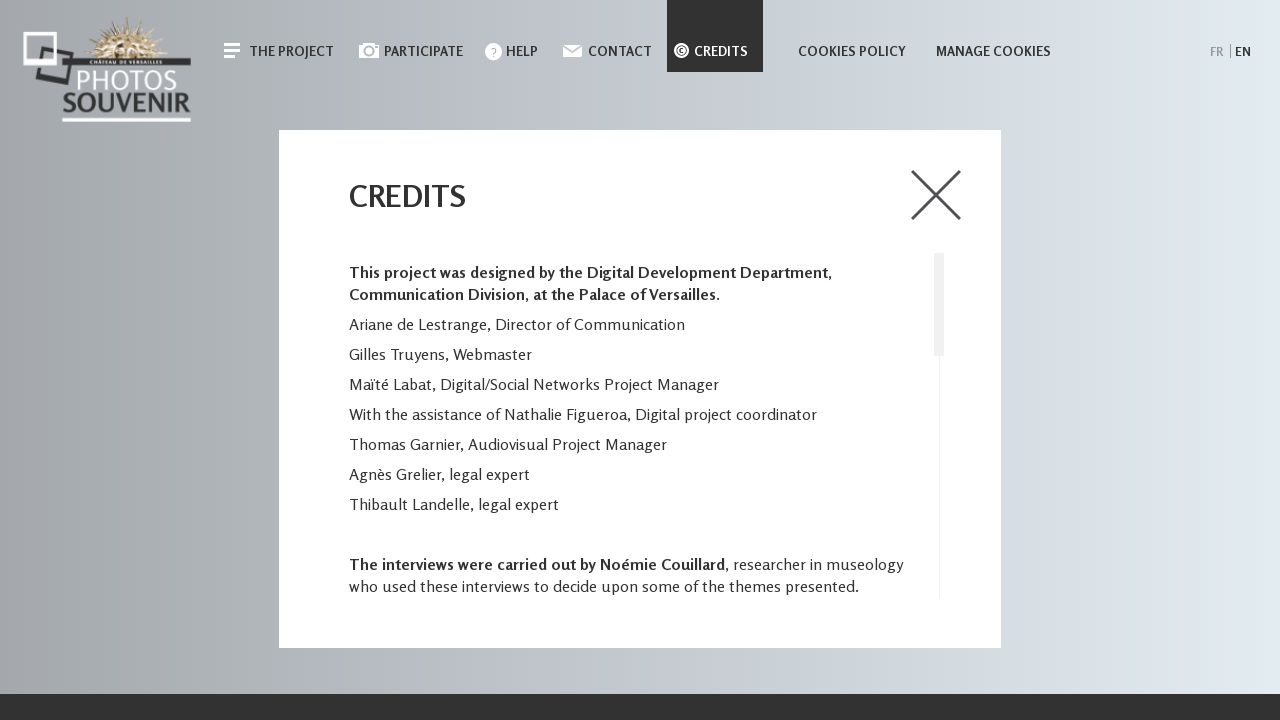

--- FILE ---
content_type: text/html; charset=utf-8
request_url: http://photosouvenir.chateauversailles.fr/en/credits?retour_url=node/295
body_size: 4850
content:
<!DOCTYPE html>
  <!--[if IEMobile 7]><html class="no-js ie iem7" lang="en-gb" dir="ltr"><![endif]-->
  <!--[if lte IE 6]><html class="no-js ie lt-ie9 lt-ie8 lt-ie7" lang="en-gb" dir="ltr"><![endif]-->
  <!--[if (IE 7)&(!IEMobile)]><html class="no-js ie lt-ie9 lt-ie8" lang="en-gb" dir="ltr"><![endif]-->
  <!--[if IE 8]><html class="no-js ie lt-ie9" lang="en-gb" dir="ltr"><![endif]-->
  <!--[if (gte IE 9)|(gt IEMobile 7)]><html class="no-js ie" lang="en-gb" dir="ltr" prefix="content: http://purl.org/rss/1.0/modules/content/ dc: http://purl.org/dc/terms/ foaf: http://xmlns.com/foaf/0.1/ rdfs: http://www.w3.org/2000/01/rdf-schema# sioc: http://rdfs.org/sioc/ns# sioct: http://rdfs.org/sioc/types# skos: http://www.w3.org/2004/02/skos/core# xsd: http://www.w3.org/2001/XMLSchema#"><![endif]-->
  <!--[if !IE]><!--><html class="no-js" lang="en-gb" dir="ltr" prefix="content: http://purl.org/rss/1.0/modules/content/ dc: http://purl.org/dc/terms/ foaf: http://xmlns.com/foaf/0.1/ rdfs: http://www.w3.org/2000/01/rdf-schema# sioc: http://rdfs.org/sioc/ns# sioct: http://rdfs.org/sioc/types# skos: http://www.w3.org/2004/02/skos/core# xsd: http://www.w3.org/2001/XMLSchema#"><!--<![endif]-->
<head>
  <title>Credits | Photos-Souvenir</title>
  <meta charset="utf-8" />
<link rel="shortcut icon" href="http://photosouvenir.chateauversailles.fr/sites/all/themes/versailles/favicon.png" type="image/png" />
<meta name="viewport" content="maximum-scale=1, width=1230, user-scalable=no" />
<link rel="profile" href="http://www.w3.org/1999/xhtml/vocab" />
<meta name="HandheldFriendly" content="true" />
<meta name="MobileOptimized" content="width" />
<meta http-equiv="cleartype" content="on" />
<link rel="apple-touch-icon-precomposed" href="http://photosouvenir.chateauversailles.fr/sites/all/themes/omega/omega/apple-touch-icon-precomposed-114x114.png" sizes="114x114" />
<link rel="apple-touch-icon-precomposed" href="http://photosouvenir.chateauversailles.fr/sites/all/themes/omega/omega/apple-touch-icon-precomposed-72x72.png" sizes="72x72" />
<link rel="apple-touch-icon-precomposed" href="http://photosouvenir.chateauversailles.fr/sites/all/themes/omega/omega/apple-touch-icon-precomposed.png" />
<link rel="apple-touch-icon-precomposed" href="http://photosouvenir.chateauversailles.fr/sites/all/themes/omega/omega/apple-touch-icon-precomposed-144x144.png" sizes="144x144" />
<meta name="description" content="This project was designed by the Digital Development Department, Communication Division, at the Palace of Versailles. Ariane de Lestrange, Director of Communication Gilles Truyens, Webmaster Maïté Labat, Digital/Social Networks Project Manager With the assistance of Nathalie Figueroa, Digital project coordinator Thomas Garnier, Audiovisual Project Manager Agnès Grelier, legal" />
<meta name="generator" content="Drupal 7 (https://www.drupal.org)" />
<link rel="canonical" href="http://photosouvenir.chateauversailles.fr/en/credits" />
<link rel="shortlink" href="http://photosouvenir.chateauversailles.fr/en/node/10" />
<meta property="og:site_name" content="Photos-Souvenir" />
<meta property="og:type" content="article" />
<meta property="og:title" content="Credits" />
<meta property="og:url" content="http://photosouvenir.chateauversailles.fr/en/credits" />
<meta property="og:description" content="100 photos-souvenir du château de Versailles, de 1900 à nos jours #PhotoSouvenir" />
<meta property="og:updated_time" content="2015-02-09T14:50:40+01:00" />
<meta name="twitter:card" content="summary" />
<meta name="twitter:url" content="http://photosouvenir.chateauversailles.fr/en/credits" />
<meta name="twitter:title" content="Credits" />
<meta name="twitter:description" content="100 photos-souvenir du @CVersailles, de 1900 à nos jours #PhotoSouvenir" />
<meta property="article:published_time" content="2014-10-02T17:24:55+02:00" />
<meta property="article:modified_time" content="2015-02-09T14:50:40+01:00" />
<meta itemprop="name" content="Crédits" />
<meta itemprop="description" content="100 photos-souvenir du château de Versailles, de 1900 à nos jours #PhotoSouvenir" />
  <style>
@import url("http://photosouvenir.chateauversailles.fr/sites/all/themes/omega/omega/css/modules/system/system.base.css?s7q31d");
@import url("http://photosouvenir.chateauversailles.fr/sites/all/themes/omega/omega/css/modules/system/system.menus.theme.css?s7q31d");
@import url("http://photosouvenir.chateauversailles.fr/sites/all/themes/omega/omega/css/modules/system/system.messages.theme.css?s7q31d");
@import url("http://photosouvenir.chateauversailles.fr/sites/all/themes/omega/omega/css/modules/system/system.theme.css?s7q31d");
@import url("http://photosouvenir.chateauversailles.fr/sites/all/themes/omega/omega/css/modules/field/field.theme.css?s7q31d");
@import url("http://photosouvenir.chateauversailles.fr/modules/node/node.css?s7q31d");
@import url("http://photosouvenir.chateauversailles.fr/sites/all/themes/omega/omega/css/modules/search/search.theme.css?s7q31d");
@import url("http://photosouvenir.chateauversailles.fr/sites/all/themes/omega/omega/css/modules/user/user.theme.css?s7q31d");
@import url("http://photosouvenir.chateauversailles.fr/sites/all/themes/omega/omega/css/modules/user/user.base.css?s7q31d");
@import url("http://photosouvenir.chateauversailles.fr/sites/all/modules/contrib/views/css/views.css?s7q31d");
@import url("http://photosouvenir.chateauversailles.fr/sites/all/modules/contrib/ckeditor/css/ckeditor.css?s7q31d");
</style>
<style>
@import url("http://photosouvenir.chateauversailles.fr/sites/all/modules/contrib/ctools/css/ctools.css?s7q31d");
@import url("http://photosouvenir.chateauversailles.fr/sites/all/libraries/jscrollpane/style/jquery.jscrollpane.css?s7q31d");
</style>
<style>
@import url("http://photosouvenir.chateauversailles.fr/sites/all/themes/versailles/css/versailles.normalize.css?s7q31d");
@import url("http://photosouvenir.chateauversailles.fr/sites/all/themes/versailles/css/versailles.hacks.css?s7q31d");
@import url("http://photosouvenir.chateauversailles.fr/sites/all/themes/versailles/css/versailles.styles.css?s7q31d");
@import url("http://photosouvenir.chateauversailles.fr/sites/all/themes/versailles/css/propal.css?s7q31d");
</style>

<!--[if lte IE 8]>
<style>
@import url("http://photosouvenir.chateauversailles.fr/sites/all/themes/versailles/css/versailles.no-query.css?s7q31d");
</style>
<![endif]-->
<style>
@import url("http://photosouvenir.chateauversailles.fr/sites/all/themes/versailles/css/layouts/large/large.layout.css?s7q31d");
</style>
  <script src="//ajax.googleapis.com/ajax/libs/jquery/1.10.2/jquery.min.js"></script>
<script>window.jQuery || document.write("<script src='/sites/all/modules/contrib/jquery_update/replace/jquery/1.10/jquery.min.js'>\x3C/script>")</script>
<script src="http://photosouvenir.chateauversailles.fr/sites/default/files/js/js_hFyssOQhsL4zoxLl1v-ggyCleffIo8Azo9R3qWILLcY.js"></script>
<script src="http://photosouvenir.chateauversailles.fr/sites/default/files/js/js_9qJrfAXQb0HMBzkRPyytOH9CXXI_BALrr5wTS4_wMgU.js"></script>
<script src="http://photosouvenir.chateauversailles.fr/sites/default/files/js/js_vlo3JgP7EnEhQet2c6zmMpcuy5wje4vFkcN9YZ_q5Sk.js"></script>
<script src="http://photosouvenir.chateauversailles.fr/sites/default/files/js/js_v4P_uDgAS6I3_aSZh_QkCH2SqRPPRdDlaQ_efbLgtO0.js"></script>
<script>jQuery.extend(Drupal.settings, {"basePath":"\/","pathPrefix":"en\/","setHasJsCookie":0});</script>
  <link href='http://fonts.googleapis.com/css?family=Rosario:400,400italic,700,700italic' rel='stylesheet' type='text/css'>
	
    <script type="text/javascript" src="/sites/all/themes/versailles/tarteaucitron/tarteaucitron.js"></script>

    <script type="text/javascript">
    // Force language : this gets the lang attribute of the html tag
    var currentLanguage = document.documentElement.lang;
    window.tarteaucitronForceLanguage = currentLanguage;
    
    tarteaucitron.init({
      "privacyUrl": "", /* Privacy policy url */
      "hashtag": "#tarteaucitron", /* Open the panel with this hashtag */
      "cookieName": "tarteaucitron", /* Cookie name */
      "orientation": "bottom", /* Banner position (top - bottom) */
      "showAlertSmall": false, /* Show the small banner on bottom right */
      "cookieslist": false, /* Show the cookie list */
      "closePopup": false, /* Show a close X on the banner */
      "showIcon": false, /* Show cookie icon to manage cookies */
      "iconPosition": "BottomRight", /* BottomRight, BottomLeft, TopRight and TopLeft */
      "adblocker": false, /* Show a Warning if an adblocker is detected */              
      "DenyAllCta" : true, /* Show the deny all button */
      "AcceptAllCta" : true, /* Show the accept all button when highPrivacy on */
      "highPrivacy": true, /* HIGHLY RECOMMANDED Disable auto consent */
      "handleBrowserDNTRequest": false, /* If Do Not Track == 1, disallow all */
      "removeCredit": true, /* Remove credit link */
      "moreInfoLink": false, /* Show more info link */
      "useExternalCss": false, /* If false, the tarteaucitron.css file will be loaded */
      "useExternalJs": false, /* If false, the tarteaucitron.js file will be loaded */
      //"cookieDomain": ".my-multisite-domaine.fr", /* Shared cookie for multisite */
      "readmoreLink": "", /* Change the default readmore link */
      "mandatory": true, /* Show a message about mandatory cookies */
    });
    </script>

    <script type="text/javascript">
      // Google Analytics
      // tarteaucitron.user.multiplegtagUa = ['UA-6763918-32'];
      // (tarteaucitron.job = tarteaucitron.job || []).push('multiplegtag');
      // Matomo
      tarteaucitron.user.matomotmUrl = 'https://stats.chateauversailles.fr/js/container_kFUtYj9x.js';
      (tarteaucitron.job = tarteaucitron.job || []).push('matomotm');
    </script>

	
</head>
<body class="html not-front not-logged-in page-node page-node- page-node-10 node-type-page i18n-en-gb section-crédits">
  <a href="#main-content" class="element-invisible element-focusable">Skip to main content</a>
    <div id="l-global">

  <a href="/en" title="Home" rel="home" class="site-logo">
    <img src="/sites/all/themes/versailles/images/interface/site-logo.png" alt="Home" />
  </a>

      <header>
        <div class="l-region l-region--header">
    <nav id="block-system-main-menu" role="navigation" class="block block--system block--menu block--system-main-menu">
      
  <ul class="menu"><li class="first leaf node-7"><a href="/en/project?retour_url=timeline">The Project</a></li><li class="leaf node-8"><a href="/en/participate?retour_url=timeline">Participate</a></li><li class="leaf node-9"><a href="/en/help?retour_url=timeline">Help</a></li><li class="leaf node-312"><a href="/en/contact?retour_url=timeline">Contact</a></li><li class="leaf active-trail node-10"><a href="/en/credits?retour_url=timeline" class="active-trail active">Credits</a></li><li class="last leaf https:--en.chateauversailles.fr-cookies-policy-photos-souvenir"><a href="https://en.chateauversailles.fr/cookies-policy-photos-souvenir?retour_url=timeline" title="">Cookies policy</a></li><li class="cookies"><button type="button" id="tarteaucitronManager">Manage cookies</button></li></ul></nav>
<div id="block-locale-language" role="complementary" class="block block--locale block--locale-language">
        <div class="block__content">
    <ul class="language-switcher-locale-url"><li class="fr first"><a href="/fr/cr%C3%A9dits" class="language-link" xml:lang="fr" title="Crédits">fr</a></li>
<li class="en-gb last active"><a href="/en/credits" class="language-link active" xml:lang="en-gb" title="Credits">en</a></li>
</ul>  </div>
</div>
  </div>
    </header>
  
  <div class="l-page">

    <div class="l-content" role="main">
      
            <article about="/en/credits" typeof="foaf:Document" role="article" class="node node--page contextual-links-region node--full node--page--full">

      <a href="/en/josette-scotsman-and-mexican-front-palace-1955" class="btn-close">close</a>  

      <span property="dc:title" content="Credits" class="rdf-meta element-hidden"></span>
  
  <div class="node__content">
    <div class="field field--name-title-field field--type-text field--label-hidden"><div class="field__items"><div class="field__item even"><h1>Credits</h1>
</div></div></div><div class="field field--name-body field--type-text-with-summary field--label-hidden"><div class="field__items"><div class="field__item even" property="content:encoded"><p><strong>This project was designed by the Digital Development Department, Communication Division, at the Palace of Versailles.</strong></p>

<p>Ariane de Lestrange, Director of Communication</p>

<p>Gilles Truyens, Webmaster</p>

<p>Maïté Labat, Digital/Social Networks Project Manager</p>

<p>With the assistance of Nathalie Figueroa, Digital project coordinator&nbsp;</p>

<p>Thomas Garnier, Audiovisual Project Manager</p>

<p>Agnès Grelier, legal expert</p>

<p>Thibault Landelle, legal expert</p>

<p>&nbsp;</p>

<p><strong>The interviews were carried out by Noémie Couillard</strong>, researcher in museology who used these interviews to decide upon some of the themes presented.</p>

<p>Along with a Bachelor’s degree&nbsp;in law, Noémie Couillard also holds first- and second-cycle diplomas from the École du Louvre. She is now preparing an international doctorate in museology (École du Louvre, University of Avignon et des Pays du Vaucluse and the University of Quebec in Montreal) and has completed her thesis on new digital professions (<em>community managers</em>) in cultural institutions. She teaches at the University of Lille and is working on projects in participatory museology, the integration of new technologies, audience studies and social uses of images.</p>

<p>Many thanks to Sarah Ghlamallah and Vera Arrezza, interpreters for the distance interviews carried out in English and Italian.</p>

<p><strong>The historical themes were imagined by Fabien Oppermann</strong>, chief curator and historian.</p>

<p>Fabien Oppermann is a chief curator at the French Ministry of Education, where he oversees the archives and cultural heritage department. Archivist-paleographist and a graduate of the École Pratique des Hautes études, he dedicated his thesis at the École Nationale des Chartes to the history of the Palace of Versailles in the 20<sup>th</sup> century. He is the author of several books and articles on the subject, including "Le Versailles des Présidents" (Fayard, 2015).</p>

<p>&nbsp;</p>

<h2><strong>Many thanks to our visitors, both yesterday and today. The story goes on.</strong></h2>

<p>&nbsp;</p>

<div class="credits">Picture copyrights of themes</div>

<div class="credits">&nbsp;</div>

<div class="credits">© BnF / Gallica.bnf.fr ; <span class="meta-field photo-title ">Pocket Vest Kodak Camera @</span>Katy McClelland; Cheap and cheerful 'point and shoot' camera, fitted with auxiliary wide-angle lens and viewfinder by <a class="external text" href="http://www.flickr.com/photos/16822508@N05" rel="nofollow">John Nuttall</a> from Hampshire, United Kingdom; © Maïté Labat; Archives du château de Versailles; © RDA ; © <span class="Lbl">Château de Versailles, Dist. RMN-Grand Palais / Christophe Fouin</span></div>

<div class="credits">&nbsp;</div>

<div class="credits">Réalisation du site<br />
<u><a href="http://www.opixido.com/" target="_blank">Opixido</a></u></div>

<div class="credits">&nbsp;</div>

<div class="credits">© Palace of Versailles, 2014</div>

<h2>&nbsp;</h2>
</div></div></div>  </div>
</article>
    </div>

  </div>

  <footer>
      </footer>

</div>
  </body>
</html>


--- FILE ---
content_type: text/css
request_url: http://photosouvenir.chateauversailles.fr/sites/all/themes/versailles/css/layouts/large/large.layout.css?s7q31d
body_size: 135
content:
/*******************************************************************************
 * simple.layout.scss
 *
 * Styling of the "simple" layout demonstrating the Compass grid extension Susy
 * and building mobile first layouts.
 ******************************************************************************/


--- FILE ---
content_type: text/css
request_url: http://photosouvenir.chateauversailles.fr/sites/all/themes/versailles/css/versailles.styles.css?s7q31d
body_size: 3072
content:
h1 {
  font-size: em(30px, 14px);
  font-weight: normal;
  text-transform: uppercase;
}

/* No files to import found in abstractions/**\/* */
img, media {
  max-width: 100%;
}

a {
  color: #323232;
  text-decoration: none;
}

a:hover {
  text-decoration: underline;
}

.btn-close {
  background: url("../images/interface/close.svg") no-repeat center center;
  display: block;
  height: 130px;
  position: absolute;
  right: 0;
  top: 0;
  width: 130px;
  z-index: 90;
  /**
   * hide text
   */
  text-indent: 100%;
  white-space: nowrap;
  overflow: hidden;
}

#block-system-main-menu {
  position: absolute;
  left: 0;
  top: 0;
  width: 100%;
}
#block-system-main-menu ul {
  text-align: center;
}
#block-system-main-menu ul li.node-7 a {
  background-image: url("../images/interface/projet.svg");
}
#block-system-main-menu ul li.node-8 a {
  background-image: url("../images/interface/participer.svg");
}
#block-system-main-menu ul li.node-9 a {
  background-image: url("../images/interface/aide.svg");
  background-position: 7px 43px;
  padding-left: 28px;
}
#block-system-main-menu ul li.node-10 a {
  background-image: url("../images/interface/credits.svg");
  background-position: 7px 43px;
  padding-left: 27px;
}
#block-system-main-menu ul li.node-312 a {
  background-image: url("../images/interface/contact.svg");
  background-position: 10px 45px;
}
#block-system-main-menu ul li {
  display: inline-block;
}
#block-system-main-menu ul li a {
  -webkit-transition-property: background-color;
  -moz-transition-property: background-color;
  -o-transition-property: background-color;
  transition-property: background-color;
  -webkit-transition-duration: 0.4s;
  -moz-transition-duration: 0.4s;
  -o-transition-duration: 0.4s;
  transition-duration: 0.4s;
  background-repeat: no-repeat;
  background-position: 10px 43px;
  display: inline-block;
  font-size: 0.92857em;
  font-weight: bold;
  padding: 45px 15px 14px 35px;
  text-transform: uppercase;
}
#block-system-main-menu ul li a:hover,
#block-system-main-menu ul li a.active {
  background-color: #323232;
  color: #FFF;
  height: auto !important;
  text-decoration: none;
}

footer {
  -webkit-transition-property: background-color;
  -moz-transition-property: background-color;
  -o-transition-property: background-color;
  transition-property: background-color;
  -webkit-transition-duration: 0.4s;
  -moz-transition-duration: 0.4s;
  -o-transition-duration: 0.4s;
  transition-duration: 0.4s;
  height: 26px;
  background: #323232;
  position: fixed;
  bottom: 0;
  width: 100%;
  z-index: 10;
}

/* Welcome to Compass.
 * In this file you should write your main styles. (or centralize your imports)
 * Import this file using the following HTML or equivalent:
 * <link href="/stylesheets/screen.css" media="screen, projection" rel="stylesheet" type="text/css" /> */
html, body, div, span, applet, object, iframe,
h1, h2, h3, h4, h5, h6, p, blockquote, pre,
a, abbr, acronym, address, big, cite, code,
del, dfn, em, img, ins, kbd, q, s, samp,
small, strike, strong, sub, sup, tt, var,
b, u, i, center,
dl, dt, dd, ol, ul, li,
fieldset, form, label, legend,
table, caption, tbody, tfoot, thead, tr, th, td,
article, aside, canvas, details, embed,
figure, figcaption, footer, header, hgroup,
menu, nav, output, ruby, section, summary,
time, mark, audio, video {
  margin: 0;
  padding: 0;
  border: 0;
  font: inherit;
  font-size: 100%;
  vertical-align: baseline;
}

html {
  line-height: 1;
}

ol, ul {
  list-style: none;
}

table {
  border-collapse: collapse;
  border-spacing: 0;
}

caption, th, td {
  text-align: left;
  font-weight: normal;
  vertical-align: middle;
}

q, blockquote {
  quotes: none;
}
q:before, q:after, blockquote:before, blockquote:after {
  content: "";
  content: none;
}

a img {
  border: none;
}

article, aside, details, figcaption, figure, footer, header, hgroup, menu, nav, section, summary {
  display: block;
}

h1 {
  font-size: 2.14286em;
  font-weight: normal;
  text-transform: uppercase;
}

/**
 * POP UP MESSAGE
 */
#sliding-popup {
  background: #000 !important;
}
#sliding-popup .popup-content:after {
  display: block;
  content: '';
  clear: both;
}
#sliding-popup .popup-content #popup-buttons button {
  -webkit-border-radius: 0;
  -moz-border-radius: 0;
  -ms-border-radius: 0;
  -o-border-radius: 0;
  border-radius: 0;
  background: #FFF;
  border: 0;
}

#messages {
  position: relative;
  z-index: 999;
}

.field--name-body em,
#thematique-sidebar-body em,
#thematique-sidebar-summary em {
  font-style: italic;
}
.field--name-body h2,
#thematique-sidebar-body h2,
#thematique-sidebar-summary h2 {
  font-size: 1.28571em;
  margin-bottom: 8px;
}
.field--name-body strong,
#thematique-sidebar-body strong,
#thematique-sidebar-summary strong {
  font-weight: bold;
}

.field--name-body {
  font-size: 1.14286em;
}

html {
  position: fixed;
  width: 100%;
}

body, html {
  height: 100%;
  overflow: hidden;
}

body {
  color: #323232;
  font-family: 'Rosario', sans-serif;
  font-size: 0.875em;
  background-image: url('[data-uri]');
  background-size: 100%;
  background-image: -webkit-gradient(linear, 0% 50%, 100% 50%, color-stop(0%, #a4a8ad), color-stop(100%, #e3ecf1));
  background-image: -webkit-linear-gradient(left, #a4a8ad, #e3ecf1);
  background-image: -moz-linear-gradient(left, #a4a8ad, #e3ecf1);
  background-image: -o-linear-gradient(left, #a4a8ad, #e3ecf1);
  background-image: linear-gradient(left, #a4a8ad, #e3ecf1);
  background-attachment: fixed;
  min-height: 100%;
}

body.admin-menu {
  margin-top: 0 !important;
}

#l-global {
  height: 100%;
}
#l-global > header {
  position: absolute;
  top: 0;
  width: 100%;
  z-index: 60;
}
#l-global .site-logo {
  display: inline-block;
  height: 85px;
  position: absolute;
  left: 20px;
  top: 15px;
  width: 172px;
  z-index: 65;
}
#l-global .site-logo img {
  display: inline-block;
  height: auto;
  width: 100%;
}
#l-global #block-memory-social-memory-social {
  float: right;
}
#l-global #block-memory-social-memory-social {
  position: relative;
  z-index: 30;
}
#l-global #block-memory-social-memory-social .addthis_toolbox {
  padding-right: 27px;
  padding-top: 33px;
}
#l-global #block-memory-social-memory-social .addthis_toolbox a {
  background-repeat: no-repeat;
  display: inline-block;
  margin: 0 3px;
  height: 36px;
  width: 36px;
  text-indent: -119988px;
  overflow: hidden;
  text-align: left;
}
#l-global #block-memory-social-memory-social .addthis_toolbox a span {
  display: none;
}
#l-global #block-memory-social-memory-social .addthis_toolbox .addthis_button_facebook {
  background: url("../images/social/fb.svg");
}
#l-global #block-memory-social-memory-social .addthis_toolbox .addthis_button_google {
  background: url("../images/social/google.svg");
}
#l-global #block-memory-social-memory-social .addthis_toolbox .addthis_button_twitter {
  background: url("../images/social/twitter.svg");
}
#l-global #block-locale-language {
  float: right;
  margin-right: 25px;
  padding-top: 44px;
  position: relative;
  text-transform: uppercase;
  z-index: 65;
}
#l-global #block-locale-language li {
  border-left: 1px solid #98989c;
  display: inline-block;
  padding: 0 4px;
}
#l-global #block-locale-language li a {
  color: #98989c;
  font-size: 0.85714em;
  font-weight: bold;
}
#l-global #block-locale-language li a:hover {
  color: #323232;
}
#l-global #block-locale-language li.active a {
  color: #323232;
}
#l-global #block-locale-language li.first {
  border-left: 0;
}
#l-global .l-page {
  height: 100%;
  padding-top: 130px;
  padding-bottom: 72px;
}
#l-global .l-content {
  background: #FFF;
  margin: auto;
  min-width: 700px;
  max-width: 972px;
  height: 100%;
  overflow: hidden;
  padding: 50px 0px 50px 70px;
  position: relative;
  width: 56.42%;
}
#l-global .l-content .node--page--full,
#l-global .l-content .node--webform--full {
  height: 100%;
}
#l-global .l-content .node--page--full .node__content,
#l-global .l-content .node--webform--full .node__content {
  height: 100%;
  position: relative;
  line-height: 1.6em;
}
#l-global .l-content .node--page--full .node__content h1,
#l-global .l-content .node--webform--full .node__content h1 {
  line-height: 1.1em;
}
#l-global .l-content .node--page--full .node__content .field--name-body,
#l-global .l-content .node--page--full .node__content .webform-client-form,
#l-global .l-content .node--webform--full .node__content .field--name-body,
#l-global .l-content .node--webform--full .node__content .webform-client-form {
  margin-right: 90px !important;
}
#l-global .l-content .node--page--full .node__content .field--name-body.jspScrollable,
#l-global .l-content .node--page--full .node__content .webform-client-form.jspScrollable,
#l-global .l-content .node--webform--full .node__content .field--name-body.jspScrollable,
#l-global .l-content .node--webform--full .node__content .webform-client-form.jspScrollable {
  margin-right: 57px !important;
}
#l-global .l-content h1 {
  margin-bottom: 40px;
  max-width: 60%;
  font-weight: bold;
}
#l-global .l-content ul {
  list-style-type: disc;
}
#l-global .l-content ol {
  list-style-type: decimal;
}
#l-global .l-content ul, #l-global .l-content ol {
  padding: 8px 17px;
}
#l-global .l-content ul li, #l-global .l-content ol li {
  margin: 8px 0;
}
#l-global .l-content p {
  margin: 8px 0;
}

#back-to-timeline a {
  bottom: 45px;
  display: block;
  left: 30px;
  position: fixed;
  text-transform: uppercase;
  z-index: 105;
}
#back-to-timeline a:hover:before {
  left: -20px;
}
#back-to-timeline a:before {
  -webkit-transition-property: left;
  -moz-transition-property: left;
  -o-transition-property: left;
  transition-property: left;
  -webkit-transition-duration: 0.5s;
  -moz-transition-duration: 0.5s;
  -o-transition-duration: 0.5s;
  transition-duration: 0.5s;
  background: url("../images/interface/fleche_retour.svg") no-repeat;
  bottom: 23px;
  content: '';
  display: block;
  height: 25px;
  left: 0;
  position: absolute;
  width: 36px;
}

#back-to-timeline:after {
  bottom: 0;
  background: #FFF;
  content: '';
  display: block;
  height: 111px;
  left: 0;
  position: fixed;
  width: 100%;
}

.jspTrack {
  background: transparent;
}

.jspVerticalBar {
  background: url("../images/interface/bg_scroll.png") center repeat-y;
  width: 10px;
}

.jspDrag {
  background: #f1f1f1;
}

.node--full.contextual-links-region {
  position: static !important;
}

.clearer {
  display: block;
  clear: both;
}

.credits {
  font-size: 0.8em;
}


--- FILE ---
content_type: text/css
request_url: http://photosouvenir.chateauversailles.fr/sites/all/themes/versailles/css/propal.css?s7q31d
body_size: 367
content:
/* #block-system-main-menu ul li.last a{
	padding: 35px 15px 14px 15px;
} */


#block-system-main-menu ul li.cookies button {
	-webkit-transition-property: background-color;
	-moz-transition-property: background-color;
	-o-transition-property: background-color;
	transition-property: background-color;
	-webkit-transition-duration: 0.4s;
	-moz-transition-duration: 0.4s;
	-o-transition-duration: 0.4s;
	transition-duration: 0.4s;
	background-repeat: no-repeat;
	background-position: 10px 43px;
	display: inline-block;
	font-size: 0.92857em;
	font-weight: bold;
	padding: 45px 15px 14px 15px;
	text-transform: uppercase;
	background: none;
	color: inherit;
	border: none;
	cursor: pointer;
	outline: inherit;
  
  }
  #block-system-main-menu ul li.cookies button:hover,
  #block-system-main-menu ul li.cookies button.active {
	background-color: #323232;
	color: #FFF;
	height: auto !important;
	text-decoration: none;
  }

--- FILE ---
content_type: text/javascript
request_url: http://photosouvenir.chateauversailles.fr/sites/default/files/js/js_vlo3JgP7EnEhQet2c6zmMpcuy5wje4vFkcN9YZ_q5Sk.js
body_size: 2223
content:
Drupal.locale = { 'pluralFormula': function ($n) { return Number(($n!=1)); }, 'strings': {"":{"All":"All","Show":"Show","Edit":"Edit","(active tab)":"(active tab)","Enabled":"Enabled","Disabled":"Disabled","Not restricted":"Not restricted","Restricted to certain pages":"Restricted to certain pages","Not customizable":"Not customisable","Alias: @alias":"Alias: @alias","No alias":"No alias","Not published":"Not published","Next":"Next","This permission is inherited from the authenticated user role.":"This permission is inherited from the authenticated user role."}} };;
(function ($) {

  Drupal.behaviors.versaillesBehavior = {
    attach : function(context, settings){

      var $scrollable = null;
      var $body_field = $('.node--page--full .field--name-body');
      var $form_field = $('.webform-client-form');

      if($body_field.length > 0){
        $scrollable = $body_field;
      }
      else if($form_field.length > 0){
        $scrollable = $form_field;
      }

      var scrollpane = null;
      var scrollpane_api = null;

      var disable_scrollable = false;
      var scrollable_iframe = $body_field.find('iframe');
      var isTouch = (('ontouchstart' in window) || (navigator.msMaxTouchPoints > 0));

      if(scrollable_iframe.length > 0 && isTouch){
        disable_scrollable = true;

        $body_field.css({
          'width' : '90%',
          'overflow': 'auto',
          'overflow-x' : 'hidden',
          '-webkit-overflow-scrolling' : 'touch'
        });
      }

      if($scrollable && $scrollable.length > 0 && !disable_scrollable){
        scrollpane = $scrollable.jScrollPane({
          hideFocus : true,
          autoReinitialise : true,
          autoReinitialiseDelay : 500,
          verticalGutter : 20
        });

        scrollpane_api = scrollpane.data('jsp');
      }

      $(document).ready(function(){
        update_scrollable_height();

        $(window).on('resize', function(){
          update_scrollable_height();
        });
      });

      function update_scrollable_height(){
        if($scrollable && $scrollable.length > 0){
          var scrollable_top = $scrollable.position().top;
          var scrollable_parent = $scrollable.parent('.node__content');

          var scrollable_new_height = scrollable_parent.height() - scrollable_top;

          $scrollable.height(scrollable_new_height);
        }

        if(scrollpane_api){
          scrollpane_api.reinitialise();
        }
      }

    }
  };
})(jQuery);
;
/*!
 * jQuery Cookie Plugin v1.4.1
 * https://github.com/carhartl/jquery-cookie
 *
 * Copyright 2006, 2014 Klaus Hartl
 * Released under the MIT license
 */
(function (factory) {
	if (typeof define === 'function' && define.amd) {
		// AMD
		define(['jquery'], factory);
	} else if (typeof exports === 'object') {
		// CommonJS
		factory(require('jquery'));
	} else {
		// Browser globals
		factory(jQuery);
	}
}(function ($) {

	var pluses = /\+/g;

	function encode(s) {
		return config.raw ? s : encodeURIComponent(s);
	}

	function decode(s) {
		return config.raw ? s : decodeURIComponent(s);
	}

	function stringifyCookieValue(value) {
		return encode(config.json ? JSON.stringify(value) : String(value));
	}

	function parseCookieValue(s) {
		if (s.indexOf('"') === 0) {
			// This is a quoted cookie as according to RFC2068, unescape...
			s = s.slice(1, -1).replace(/\\"/g, '"').replace(/\\\\/g, '\\');
		}

		try {
			// Replace server-side written pluses with spaces.
			// If we can't decode the cookie, ignore it, it's unusable.
			// If we can't parse the cookie, ignore it, it's unusable.
			s = decodeURIComponent(s.replace(pluses, ' '));
			return config.json ? JSON.parse(s) : s;
		} catch(e) {}
	}

	function read(s, converter) {
		var value = config.raw ? s : parseCookieValue(s);
		return $.isFunction(converter) ? converter(value) : value;
	}

	var config = $.cookie = function (key, value, options) {

		// Write

		if (arguments.length > 1 && !$.isFunction(value)) {
			options = $.extend({}, config.defaults, options);

			if (typeof options.expires === 'number') {
				var days = options.expires, t = options.expires = new Date();
				t.setTime(+t + days * 864e+5);
			}

			return (document.cookie = [
				encode(key), '=', stringifyCookieValue(value),
				options.expires ? '; expires=' + options.expires.toUTCString() : '', // use expires attribute, max-age is not supported by IE
				options.path    ? '; path=' + options.path : '',
				options.domain  ? '; domain=' + options.domain : '',
				options.secure  ? '; secure' : ''
			].join(''));
		}

		// Read

		var result = key ? undefined : {};

		// To prevent the for loop in the first place assign an empty array
		// in case there are no cookies at all. Also prevents odd result when
		// calling $.cookie().
		var cookies = document.cookie ? document.cookie.split('; ') : [];

		for (var i = 0, l = cookies.length; i < l; i++) {
			var parts = cookies[i].split('=');
			var name = decode(parts.shift());
			var cookie = parts.join('=');

			if (key && key === name) {
				// If second argument (value) is a function it's a converter...
				result = read(cookie, value);
				break;
			}

			// Prevent storing a cookie that we couldn't decode.
			if (!key && (cookie = read(cookie)) !== undefined) {
				result[name] = cookie;
			}
		}

		return result;
	};

	config.defaults = {};

	$.removeCookie = function (key, options) {
		if ($.cookie(key) === undefined) {
			return false;
		}

		// Must not alter options, thus extending a fresh object...
		$.cookie(key, '', $.extend({}, options, { expires: -1 }));
		return !$.cookie(key);
	};

}));
;


--- FILE ---
content_type: image/svg+xml
request_url: http://photosouvenir.chateauversailles.fr/sites/all/themes/versailles/images/interface/credits.svg
body_size: 1653
content:
<?xml version="1.0" encoding="utf-8"?>
<!-- Generator: Adobe Illustrator 15.0.0, SVG Export Plug-In . SVG Version: 6.00 Build 0)  -->
<!DOCTYPE svg PUBLIC "-//W3C//DTD SVG 1.1//EN" "http://www.w3.org/Graphics/SVG/1.1/DTD/svg11.dtd">
<svg version="1.1" id="Layer_1" xmlns="http://www.w3.org/2000/svg" xmlns:xlink="http://www.w3.org/1999/xlink" x="0px" y="0px"
	 width="15.225px" height="15.225px" viewBox="0 0 15.225 15.225" enable-background="new 0 0 15.225 15.225" xml:space="preserve">
<g>
	<path fill="#FFFFFF" d="M7.73,3.216c-1.229,0-2.275,0.435-3.146,1.305S3.279,6.44,3.279,7.667s0.434,2.275,1.305,3.146
		c0.871,0.87,1.918,1.305,3.146,1.305c1.227,0,2.272-0.432,3.137-1.295c0.876-0.877,1.314-1.929,1.314-3.156
		s-0.436-2.276-1.306-3.146S8.957,3.216,7.73,3.216z M7.715,10.273c-0.768,0-1.363-0.24-1.787-0.721
		c-0.426-0.481-0.637-1.11-0.637-1.887s0.234-1.409,0.705-1.895s1.09-0.729,1.856-0.729c0.562,0,1.083,0.179,1.564,0.537
		L8.742,6.438c-0.348-0.276-0.68-0.414-0.998-0.414c-0.348,0-0.605,0.171-0.774,0.514C6.802,6.88,6.717,7.25,6.717,7.65
		c0,0.44,0.095,0.826,0.283,1.158c0.189,0.333,0.488,0.5,0.898,0.5c0.357,0,0.695-0.17,1.013-0.507l0.583,0.981
		C8.859,10.11,8.267,10.273,7.715,10.273z"/>
	<path fill="#FFFFFF" d="M7.612,0C3.408,0,0,3.408,0,7.612c0,4.205,3.408,7.613,7.612,7.613s7.612-3.408,7.612-7.613
		C15.225,3.408,11.816,0,7.612,0z M11.402,11.338c-1.021,1.021-2.245,1.531-3.672,1.531c-1.439,0-2.667-0.508-3.682-1.521
		c-1.015-1.015-1.521-2.241-1.521-3.681S3.034,5,4.049,3.985C5.063,2.971,6.291,2.464,7.73,2.464c1.427,0,2.65,0.51,3.672,1.531
		c1.02,1.021,1.53,2.244,1.53,3.672C12.933,9.094,12.422,10.319,11.402,11.338z"/>
</g>
</svg>


--- FILE ---
content_type: image/svg+xml
request_url: http://photosouvenir.chateauversailles.fr/sites/all/themes/versailles/images/interface/aide.svg
body_size: 669
content:
<?xml version="1.0" encoding="utf-8"?>
<!-- Generator: Adobe Illustrator 15.0.0, SVG Export Plug-In . SVG Version: 6.00 Build 0)  -->
<!DOCTYPE svg PUBLIC "-//W3C//DTD SVG 1.1//EN" "http://www.w3.org/Graphics/SVG/1.1/DTD/svg11.dtd">
<svg version="1.1" id="Layer_1" xmlns="http://www.w3.org/2000/svg" xmlns:xlink="http://www.w3.org/1999/xlink" x="0px" y="0px"
	 width="17.036px" height="17.605px" viewBox="0 0 17.036 17.605" enable-background="new 0 0 17.036 17.605" xml:space="preserve">
<circle fill="#FFFFFF" cx="8.518" cy="8.519" r="8.519"/>
<text transform="matrix(1 0 0 1 5.5469 13.6084)" fill="#AFB0B3" font-family="'Georgia'" font-size="13.1796">?</text>
</svg>


--- FILE ---
content_type: image/svg+xml
request_url: http://photosouvenir.chateauversailles.fr/sites/all/themes/versailles/images/interface/contact.svg
body_size: 803
content:
<?xml version="1.0" encoding="utf-8"?>
<!-- Generator: Adobe Illustrator 15.0.0, SVG Export Plug-In . SVG Version: 6.00 Build 0)  -->
<!DOCTYPE svg PUBLIC "-//W3C//DTD SVG 1.1//EN" "http://www.w3.org/Graphics/SVG/1.1/DTD/svg11.dtd">
<svg version="1.1" id="Layer_1" xmlns="http://www.w3.org/2000/svg" xmlns:xlink="http://www.w3.org/1999/xlink" x="0px" y="0px"
	 width="19px" height="12px" viewBox="0 0 19 12" enable-background="new 0 0 19 12" xml:space="preserve">
<g id="Your_Icon_7_">
	<path fill="#FFFFFF" d="M9.189,6.02l8.675-5.895C17.745,0.079,17.615,0,17.48,0H0.898C0.762,0,0.633,0.079,0.514,0.125L9.189,6.02z
		"/>
	<path fill="#FFFFFF" d="M9.328,8.197L0.115,1.926C0.109,1.97,0,2.015,0,2.061v8.578C0,11.178,0.291,12,0.85,12h16.416
		C18.15,12,19,11.178,19,10.639V1.335L9.328,8.197z"/>
</g>
</svg>


--- FILE ---
content_type: application/javascript
request_url: http://photosouvenir.chateauversailles.fr/sites/all/themes/versailles/tarteaucitron/lang/tarteaucitron.en-gb.js?v=20201110
body_size: 1754
content:
/*global tarteaucitron */
tarteaucitron.lang = {
    "middleBarHead": "",
    "adblock": "Hello! This site is transparent and lets you choose the 3rd party services you want to allow.",
    "adblock_call": "Please disable your adblocker to start customizing.",
    "reload": "Refresh the page",
    
    "alertBigScroll": "By continuing to scroll,",
    "alertBigClick": "If you continue to browse this website,",
    "alertBig": "you are allowing all third-party services",
    
    "alertBigPrivacy": "<div class='alert-wrapper'><div class='text-wrapper'><p class='title'><strong>The Palace of Versailles respects your privacy.</strong></p><p>The public establishment of the palace of Versailles uses essential cookies to ensure the proper functioning of the sites it publishes.<br>You can choose to accept or refuse the use of analytical cookies by the Palace and the partners listed in its <a href='https://en.chateauversailles.fr/cookies-policy-photos-souvenir' target='blank'>cookie policy</a>. Analytical cookies are used to carry out visit statistics and to improve your browsing experience under the conditions described in this policy. You can set your preferences for each of these cookies by clicking on the 'Set' button. You can change your mind at any time by clicking on <a href='/#tarteaucitron'>this link</a>. By continuing your navigation of our site without expressing your preferences, you shall be deemed to have refused the use of analytical cookies. For more information, please see our <a href='https://en.chateauversailles.fr/cookies-policy-photos-souvenir' target='blank'>cookie policy</a>.</p></div></div>",
    "alertSmall": "Manage services",
    "personalize": "Set",
    "acceptAll": "Accept all",
    "close": "Close",

    "privacyUrl": "Privacy policy",
    
    "all": "Preference for all services",

    "info": "Protecting your privacy",
    "disclaimer": "<p>The <a href='http://photosouvenir.chateauversailles.fr/en' target='_blank'>photosouvenir.chateauversailles.fr</a> website uses cookies to keep track of visits and to improve your browsing experience.</p><p>We will remember your choice for 6 months. You can change your mind at any time by clicking on 'Manage Cookies' in the black banner at the bottom of the site.<p><p><a href='https://en.chateauversailles.fr/cookies-policy-photos-souvenir' target='blank'>See our cookie policy</a>.</p>",
    "allow": "Allow",
    "deny": "Deny",
    "noCookie": "This service does not use cookie.",
    "useCookie": "This service can install",
    "useCookieCurrent": "This service has installed",
    "useNoCookie": "This service has not installed any cookie.",
    "more": "Read more",
    "source": "View the official website",
    "credit": "Cookies manager by tarteaucitron.js",
    "noServices": "This website does not use any cookie requiring your consent.",

    "toggleInfoBox": "Show/hide informations about cookie storage",
    "title": "Customise cookies",
    "cookieDetail": "Cookie detail for",
    "ourSite": "on our site",
    "newWindow": "(new window)",
    "allowAll": "Accept all",
    "denyAll": "Refuse all",
    
    "fallback": "is disabled.",

    "ads": {
        "title": "Advertising network",
        "details": "Ad networks can generate revenue by selling advertising space on the site."
    },
    "analytic": {
        "title": "Analytical cookies",
        "details": "The Site uses services to analyse site traffic statistics anonymously. By disabling these cookies, we will not be able to analyse site traffic, which helps us to provide you with a better visiting experience."
    },
    "social": {
        "title": "Social networks",
        "details": "Social networks can improve the usability of the site and help to promote it via the shares."
    },
    "video": {
        "title": "Videos",
        "details": "Video sharing services help to add rich media on the site and increase its visibility."
    },
    "comment": {
        "title": "Comments",
        "details": "Comments managers facilitate the filing of comments and fight against spam."
    },
    "support": {
        "title": "Support",
        "details": "Support services allow you to get in touch with the site team and help to improve it."
    },
    "api": {
        "title": "APIs",
        "details": "APIs are used to load scripts: geolocation, search engines, translations, ..."
    },
    "other": {
        "title": "Other",
        "details": "Services to display web content."
    },
    
    "mandatoryTitle": "Essential cookies",
    "mandatoryText": "Essential cookies ensure the proper functioning of the site. Without these cookies, we are unable to operate the site and other requested services or features."
};


--- FILE ---
content_type: image/svg+xml
request_url: http://photosouvenir.chateauversailles.fr/sites/all/themes/versailles/images/interface/participer.svg
body_size: 733
content:
<?xml version="1.0" encoding="utf-8"?>
<!-- Generator: Adobe Illustrator 15.0.0, SVG Export Plug-In . SVG Version: 6.00 Build 0)  -->
<!DOCTYPE svg PUBLIC "-//W3C//DTD SVG 1.1//EN" "http://www.w3.org/Graphics/SVG/1.1/DTD/svg11.dtd">
<svg version="1.1" id="Layer_1" xmlns="http://www.w3.org/2000/svg" xmlns:xlink="http://www.w3.org/1999/xlink" x="0px" y="0px"
	 width="20px" height="15px" viewBox="0 0 20 15" enable-background="new 0 0 20 15" xml:space="preserve">
<g id="Your_Icon_2_">
	<circle fill="#FFFFFF" cx="10" cy="8" r="3.5"/>
	<path fill="#FFFFFF" d="M16,2V0H4v2H0v13h20V2H16z M10,13.5c-3.037,0-5.5-2.463-5.5-5.5c0-3.037,2.463-5.5,5.5-5.5
		s5.5,2.463,5.5,5.5C15.5,11.037,13.037,13.5,10,13.5z M19,5h-3V3h3V5z"/>
</g>
</svg>


--- FILE ---
content_type: image/svg+xml
request_url: http://photosouvenir.chateauversailles.fr/sites/all/themes/versailles/images/interface/close.svg
body_size: 741
content:
<?xml version="1.0" encoding="utf-8"?>
<!-- Generator: Adobe Illustrator 15.0.0, SVG Export Plug-In . SVG Version: 6.00 Build 0)  -->
<!DOCTYPE svg PUBLIC "-//W3C//DTD SVG 1.1//EN" "http://www.w3.org/Graphics/SVG/1.1/DTD/svg11.dtd">
<svg version="1.1" id="Layer_1" xmlns="http://www.w3.org/2000/svg" xmlns:xlink="http://www.w3.org/1999/xlink" x="0px" y="0px"
	 width="50.401px" height="50.401px" viewBox="0 0 50.401 50.401" enable-background="new 0 0 50.401 50.401" xml:space="preserve">
<line fill="none" stroke="#515054" stroke-width="3" stroke-miterlimit="10" x1="1.061" y1="1.061" x2="49.341" y2="49.341"/>
<line fill="none" stroke="#515054" stroke-width="3" stroke-miterlimit="10" x1="49.341" y1="1.061" x2="1.061" y2="49.341"/>
</svg>
